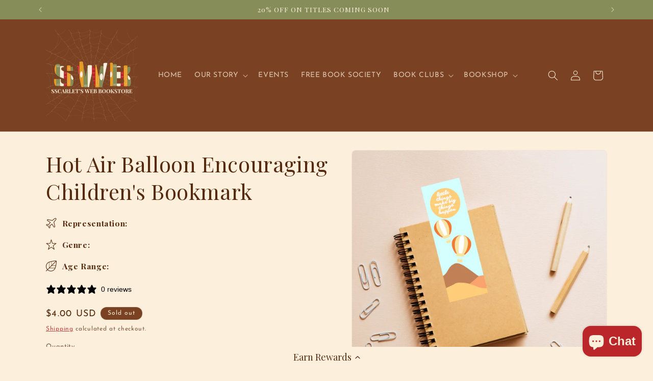

--- FILE ---
content_type: text/javascript; charset=utf-8
request_url: https://www.sscarletsweb.com/products/hot-air-balloon-encouraging-childrens-bookmark.js
body_size: 839
content:
{"id":8025902809336,"title":"Hot Air Balloon Encouraging Children's Bookmark","handle":"hot-air-balloon-encouraging-childrens-bookmark","description":"This adorable laminated hot air balloon bookmark makes the perfect addition to your child's newest read and encourages more reading!\n\nDetails:\nSize: 2x6\nLaminated\nDouble sided","published_at":"2023-07-24T15:53:40-04:00","created_at":"2023-07-18T21:22:57-04:00","vendor":"Zella \u0026 Co.","type":"","tags":["Bookmark","Faire"],"price":400,"price_min":400,"price_max":400,"available":false,"price_varies":false,"compare_at_price":null,"compare_at_price_min":0,"compare_at_price_max":0,"compare_at_price_varies":false,"variants":[{"id":43927278944504,"title":"Default Title","option1":"Default Title","option2":null,"option3":null,"sku":"HotAirBalloonChildrensBookmark","requires_shipping":true,"taxable":true,"featured_image":null,"available":false,"name":"Hot Air Balloon Encouraging Children's Bookmark","public_title":null,"options":["Default Title"],"price":400,"weight":0,"compare_at_price":null,"inventory_management":"shopify","barcode":null,"requires_selling_plan":false,"selling_plan_allocations":[]}],"images":["\/\/cdn.shopify.com\/s\/files\/1\/0471\/2156\/3811\/products\/b96658de88d3339ad4e8aaecdf92378ac1471b13953b76f79754c089ed498adf.png?v=1689729777"],"featured_image":"\/\/cdn.shopify.com\/s\/files\/1\/0471\/2156\/3811\/products\/b96658de88d3339ad4e8aaecdf92378ac1471b13953b76f79754c089ed498adf.png?v=1689729777","options":[{"name":"Title","position":1,"values":["Default Title"]}],"url":"\/products\/hot-air-balloon-encouraging-childrens-bookmark","media":[{"alt":null,"id":31992963891448,"position":1,"preview_image":{"aspect_ratio":1.0,"height":1080,"width":1080,"src":"https:\/\/cdn.shopify.com\/s\/files\/1\/0471\/2156\/3811\/products\/b96658de88d3339ad4e8aaecdf92378ac1471b13953b76f79754c089ed498adf.png?v=1689729777"},"aspect_ratio":1.0,"height":1080,"media_type":"image","src":"https:\/\/cdn.shopify.com\/s\/files\/1\/0471\/2156\/3811\/products\/b96658de88d3339ad4e8aaecdf92378ac1471b13953b76f79754c089ed498adf.png?v=1689729777","width":1080}],"requires_selling_plan":false,"selling_plan_groups":[]}